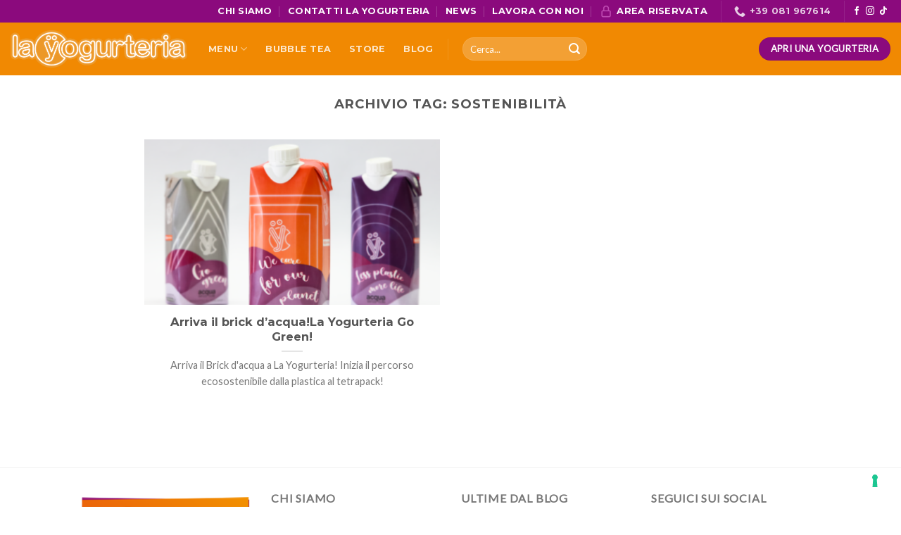

--- FILE ---
content_type: application/javascript; charset=utf-8
request_url: https://cs.iubenda.com/cookie-solution/confs/js/28513826.js
body_size: -289
content:
_iub.csRC = { showBranding: false, publicId: 'ab041714-6db6-11ee-8bfc-5ad8d8c564c0', floatingGroup: false };
_iub.csEnabled = true;
_iub.csPurposes = [4,3,1];
_iub.cpUpd = 1729254584;
_iub.csT = 0.025;
_iub.googleConsentModeV2 = true;
_iub.totalNumberOfProviders = 2;
